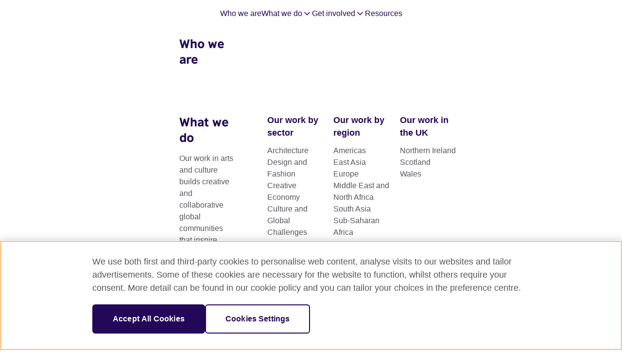

--- FILE ---
content_type: text/html; charset=UTF-8
request_url: https://arts.britishcouncil.org/what-we-do/literature
body_size: 13426
content:

<!DOCTYPE html>
<html lang="en" dir="ltr" prefix="og: https://ogp.me/ns#">
  <head>
    <meta charset="utf-8" />
<meta name="description" content="Our work with the UK literature and publishing sectors creates opportunities" />
<meta name="abstract" content="https://arts.britishcouncil.org/what-we-do/literature" />
<link rel="canonical" href="https://arts.britishcouncil.org/what-we-do/literature" />
<link rel="shortlink" href="https://arts.britishcouncil.org/node/34" />
<meta name="generator" content="Drupal 10 (https://www.drupal.org)" />
<meta property="og:site_name" content="British Council Arts" />
<meta property="og:url" content="https://arts.britishcouncil.org/what-we-do/literature" />
<meta property="og:title" content="Literature" />
<meta property="og:description" content="Our work with the UK literature and publishing sectors creates opportunities" />
<meta property="og:image:width" content="1200" />
<meta property="og:image:height" content="630" />
<meta property="og:updated_time" content="2025-10-17T11:22:47+01:00" />
<meta name="twitter:card" content="summary" />
<meta name="twitter:title" content="Literature | British Council Arts" />
<meta name="Generator" content="Drupal 11 (https://www.drupal.org)" />
<meta name="MobileOptimized" content="width" />
<meta name="HandheldFriendly" content="true" />
<meta name="viewport" content="width=device-width, initial-scale=1.0" />
<link rel="icon" href="/sites/default/files/favicon.ico" type="image/vnd.microsoft.icon" />

    <title>Literature | British Council Arts</title>
    <script>

      window.dataLayer = window.dataLayer || [];

      function gtag() {

        dataLayer.push(arguments); 

      }

      gtag('consent', 'default', { analytics_storage: 'denied' });

      gtag('consent', 'default', { ad_storage: 'denied' });

      gtag('consent', 'default', { ad_personalization: 'denied' });

      gtag('consent', 'default', { ad_user_data: 'denied' });

    </script>
      <!-- OneTrust Cookies Consent Notice start for http://britishcouncil.org  -->

      <script src=https://cdn.cookielaw.org/scripttemplates/otSDKStub.js data-document-language="true" type="text/javascript" charset="UTF-8" data-domain-script="a902e9be-a500-47f5-b438-11a4fb2e1e31" ></script>
      <script type="text/javascript">
        function OptanonWrapper() { }
      </script>

      <!-- OneTrust Cookies Consent Notice end for http://britishcouncil.org  -->
      <script>
        dataLayer = [];
      </script>

      <!-- Google Tag Manager -->

      <script>(function(w,d,s,l,i){w[l]=w[l]||[];w[l].push({'gtm.start':
                  new Date().getTime(),event:'gtm.js'});var f=d.getElementsByTagName(s)[0],
                j=d.createElement(s),dl=l!='dataLayer'?'&l='+l:'';j.async=true;j.src=
                'https://www.googletagmanager.com/gtm.js?id='+i+dl;f.parentNode.insertBefore(j,f);
        })(window,document,'script','dataLayer','GTM-29XL');</script>

      <!-- End Google Tag Manager -->

    <link rel="stylesheet" media="all" href="/themes/pippip/dist/css/global.min.css?t9mm8l" />

    
  
<script>(window.BOOMR_mq=window.BOOMR_mq||[]).push(["addVar",{"rua.upush":"true","rua.cpush":"true","rua.upre":"true","rua.cpre":"false","rua.uprl":"false","rua.cprl":"false","rua.cprf":"false","rua.trans":"SJ-f5e96129-6192-47fe-ba16-ae9070466a18","rua.cook":"false","rua.ims":"false","rua.ufprl":"false","rua.cfprl":"true","rua.isuxp":"false","rua.texp":"norulematch","rua.ceh":"false","rua.ueh":"false","rua.ieh.st":"0"}]);</script>
                              <script>!function(e){var n="https://s.go-mpulse.net/boomerang/";if("False"=="True")e.BOOMR_config=e.BOOMR_config||{},e.BOOMR_config.PageParams=e.BOOMR_config.PageParams||{},e.BOOMR_config.PageParams.pci=!0,n="https://s2.go-mpulse.net/boomerang/";if(window.BOOMR_API_key="23KZT-LGE95-WKCCV-XL9FP-JSML3",function(){function e(){if(!o){var e=document.createElement("script");e.id="boomr-scr-as",e.src=window.BOOMR.url,e.async=!0,i.parentNode.appendChild(e),o=!0}}function t(e){o=!0;var n,t,a,r,d=document,O=window;if(window.BOOMR.snippetMethod=e?"if":"i",t=function(e,n){var t=d.createElement("script");t.id=n||"boomr-if-as",t.src=window.BOOMR.url,BOOMR_lstart=(new Date).getTime(),e=e||d.body,e.appendChild(t)},!window.addEventListener&&window.attachEvent&&navigator.userAgent.match(/MSIE [67]\./))return window.BOOMR.snippetMethod="s",void t(i.parentNode,"boomr-async");a=document.createElement("IFRAME"),a.src="about:blank",a.title="",a.role="presentation",a.loading="eager",r=(a.frameElement||a).style,r.width=0,r.height=0,r.border=0,r.display="none",i.parentNode.appendChild(a);try{O=a.contentWindow,d=O.document.open()}catch(_){n=document.domain,a.src="javascript:var d=document.open();d.domain='"+n+"';void(0);",O=a.contentWindow,d=O.document.open()}if(n)d._boomrl=function(){this.domain=n,t()},d.write("<bo"+"dy onload='document._boomrl();'>");else if(O._boomrl=function(){t()},O.addEventListener)O.addEventListener("load",O._boomrl,!1);else if(O.attachEvent)O.attachEvent("onload",O._boomrl);d.close()}function a(e){window.BOOMR_onload=e&&e.timeStamp||(new Date).getTime()}if(!window.BOOMR||!window.BOOMR.version&&!window.BOOMR.snippetExecuted){window.BOOMR=window.BOOMR||{},window.BOOMR.snippetStart=(new Date).getTime(),window.BOOMR.snippetExecuted=!0,window.BOOMR.snippetVersion=12,window.BOOMR.url=n+"23KZT-LGE95-WKCCV-XL9FP-JSML3";var i=document.currentScript||document.getElementsByTagName("script")[0],o=!1,r=document.createElement("link");if(r.relList&&"function"==typeof r.relList.supports&&r.relList.supports("preload")&&"as"in r)window.BOOMR.snippetMethod="p",r.href=window.BOOMR.url,r.rel="preload",r.as="script",r.addEventListener("load",e),r.addEventListener("error",function(){t(!0)}),setTimeout(function(){if(!o)t(!0)},3e3),BOOMR_lstart=(new Date).getTime(),i.parentNode.appendChild(r);else t(!1);if(window.addEventListener)window.addEventListener("load",a,!1);else if(window.attachEvent)window.attachEvent("onload",a)}}(),"".length>0)if(e&&"performance"in e&&e.performance&&"function"==typeof e.performance.setResourceTimingBufferSize)e.performance.setResourceTimingBufferSize();!function(){if(BOOMR=e.BOOMR||{},BOOMR.plugins=BOOMR.plugins||{},!BOOMR.plugins.AK){var n="true"=="true"?1:0,t="",a="aolhwxixe34du2mblhdq-f-abcabd2b0-clientnsv4-s.akamaihd.net",i="false"=="true"?2:1,o={"ak.v":"39","ak.cp":"1696356","ak.ai":parseInt("1097030",10),"ak.ol":"0","ak.cr":9,"ak.ipv":4,"ak.proto":"h2","ak.rid":"48b192f9","ak.r":47762,"ak.a2":n,"ak.m":"b","ak.n":"essl","ak.bpcip":"3.150.123.0","ak.cport":34962,"ak.gh":"23.48.98.236","ak.quicv":"","ak.tlsv":"tls1.3","ak.0rtt":"","ak.0rtt.ed":"","ak.csrc":"-","ak.acc":"","ak.t":"1770084807","ak.ak":"hOBiQwZUYzCg5VSAfCLimQ==bFX/AX9v16K4Yf/0VkWzZN9d5dkHQOmAudxflLII8lM89wlfTYg+zgskWj8NgZh2zer/gOJ3aYRsLb0qgQxkUdueKIsP4fM6Oqw8XG72/8dtXCI1HlDYIZD/5nF6+JHJB67Hf4/LeVTKSr54+qlMrVAgB4OMCyge6ZaCV4HCFQoTQj97CMZ+N7ZLIpa5fLEXzsZYzH1aEXFt7/SU5/jiiFASBJvAzhDnL/HfnN4h1Oo3Ad5/uHESnCSV63oh0Q9DmcuKl3yb2Ro1Mn3lsudE37YAruG/qwv+oJ6IYYpHBxPDztKvdvWNWD/I4H9RekTxi/CYsUFXtt6sH9K4IhfivjI/ffIJah6sgl1xop7w9x2KyQQQfkl+LBWgWMf0ZU4LlvW3x7rX2GuFRhnkYOn2ZiQXrS2zR0xmAHIrmhPijM0=","ak.pv":"1","ak.dpoabenc":"","ak.tf":i};if(""!==t)o["ak.ruds"]=t;var r={i:!1,av:function(n){var t="http.initiator";if(n&&(!n[t]||"spa_hard"===n[t]))o["ak.feo"]=void 0!==e.aFeoApplied?1:0,BOOMR.addVar(o)},rv:function(){var e=["ak.bpcip","ak.cport","ak.cr","ak.csrc","ak.gh","ak.ipv","ak.m","ak.n","ak.ol","ak.proto","ak.quicv","ak.tlsv","ak.0rtt","ak.0rtt.ed","ak.r","ak.acc","ak.t","ak.tf"];BOOMR.removeVar(e)}};BOOMR.plugins.AK={akVars:o,akDNSPreFetchDomain:a,init:function(){if(!r.i){var e=BOOMR.subscribe;e("before_beacon",r.av,null,null),e("onbeacon",r.rv,null,null),r.i=!0}return this},is_complete:function(){return!0}}}}()}(window);</script></head>

  
  <body class="what-we-do ct__page o-body">
  <!-- Google Tag Manager (noscript) -->

  <noscript><iframe src="https://www.googletagmanager.com/ns.html?id=GTM-29XL "
                    height="0" width="0" style="display:none;visibility:hidden"></iframe></noscript>

  <!-- End Google Tag Manager (noscript) -->
        <aside>
      <a href="#main-content" class="skip-main noZensmooth">
        Skip to main content
      </a>
    </aside>

    
      <div class="dialog-off-canvas-main-canvas" data-off-canvas-main-canvas>
    


<header>
    <div class="grid">
        <div class="col-sm-12">
            <div class="o-header">
                <div class="o-header__logo">
                    <a href="/" title="British Council Arts" rel="home" aria-label="Site logo - link to homepage">
                        <svg width="110" height="32" viewBox="0 0 267 78" fill="none" xmlns="http://www.w3.org/2000/svg"><path fill-rule="evenodd" clip-rule="evenodd" d="M20.332 38.269c10.01 0 18.126-8.076 18.126-18.038S30.343 2.194 20.332 2.194C10.32 2.194 2.205 10.27 2.205 20.23c0 9.962 8.116 18.038 18.127 18.038zM218.988 6.338c-1.959-.975-5.389-1.707-8.818-1.707-6.614 0-11.268 3.17-11.268 8.775 0 5.966 5.002 7.708 9.442 9.255 3.541 1.233 6.725 2.342 6.725 5.37 0 2.925-3.185 4.144-6.369 4.144-3.429 0-6.614-1.219-8.573-2.437l-2.205 4.387c2.45 1.463 5.879 2.925 10.778 2.925 7.349 0 12.248-3.9 12.248-9.75 0-6.014-5.161-7.813-9.694-9.393-3.552-1.237-6.718-2.341-6.718-5.232 0-2.437 2.694-3.412 5.634-3.412 3.184 0 6.124.73 8.818 2.193V6.338zm-71.526-1.463h5.389v31.688h-5.389V4.875zm-55.605 0v31.688h10.778c2.694 0 4.409-.244 5.879-.975 4.409-1.22 7.103-4.388 7.103-8.775 0-3.9-2.204-6.582-5.878-7.313 2.694-1.462 3.919-3.656 3.919-6.581 0-2.681-1.47-5.606-4.654-7.069-1.225-.487-2.94-.975-5.389-.975H91.857zm11.268 4.875c1.47 0 2.204.244 2.939.488 1.47.73 2.205 2.193 2.45 3.656 0 1.462-.735 2.681-1.96 3.412-.98.488-1.959.732-3.674.732h-5.634V9.75h5.879zm.98 13.163c1.959 0 2.939.243 3.674.487 1.47.731 2.449 1.95 2.449 3.656 0 1.707-.734 3.17-2.204 3.9-.98.488-2.205.732-4.164.732h-6.614v-8.775h6.859zm88.427-18.038h-5.389v31.688h5.389V4.875zm54.137 31.688v-13.65h-15.432v13.65h-5.389V4.875h5.389v12.919h15.432V4.875h5.389v31.688h-5.389zm-133.991 7.556c-2.694-1.219-5.389-1.95-8.818-1.95-9.553 0-14.942 7.312-14.942 16.331 0 9.506 5.388 16.088 14.942 16.088 3.429 0 6.124-.732 8.818-1.95l-1.715-4.632c-1.469.732-3.674 1.707-6.613 1.707-6.37 0-9.799-4.875-9.799-11.213 0-6.094 3.675-11.212 9.799-11.212 2.939 0 5.144.73 6.613 1.462l1.715-4.631zm110.474-1.95c3.43 0 6.124.731 8.819 1.95l-1.715 4.631c-1.47-.731-3.674-1.462-6.614-1.462-6.124 0-9.798 5.118-9.798 11.212 0 6.338 3.429 11.213 9.798 11.213 2.94 0 5.144-.975 6.614-1.707l1.715 4.632c-2.695 1.218-5.389 1.95-8.819 1.95-9.553 0-14.942-6.582-14.942-16.088 0-9.019 5.389-16.331 14.942-16.331zm-94.307 32.419c8.818 0 14.942-6.825 14.942-16.332 0-9.506-5.879-16.087-14.942-16.087-8.818 0-14.942 6.825-14.942 16.331s5.879 16.088 14.942 16.088zm0-27.544c5.389 0 9.308 4.387 9.308 11.212 0 7.07-3.919 11.457-9.308 11.457-5.389 0-9.308-4.388-9.308-11.213 0-7.069 3.919-11.456 9.308-11.456zm18.617 15.112V42.413h5.389V62.4c0 5.363 2.94 7.313 7.349 7.313 4.654 0 7.349-1.95 7.349-7.313V42.413h5.389v19.743c0 8.532-4.899 12.432-12.983 12.432-7.593 0-12.493-3.9-12.493-12.432zm36.009-7.068v-4.144l15.432 22.912h4.899V42.17h-5.389v17.306c0 .805.074 1.684.141 2.474v.001c.054.645.104 1.23.104 1.669l-14.697-21.45h-5.879v31.687h5.389V55.088zm58.052-12.675h-5.389V74.1h5.389V42.413zm10.535 0h-5.389V74.1h17.882v-4.875h-12.493V42.413zM182.981 4.875h-25.72v5.119h10.043v26.569h5.389V9.992h10.288V4.876zm-45.892 30.514l.574 1.174v-.244h6.369l-1.779-3.469-.013-.025-.018-.035-.002-.005c-3.937-7.688-5.227-10.206-6.516-10.847 3.429-.975 5.879-3.9 5.879-8.044 0-4.631-3.185-9.019-11.268-9.019h-10.778v31.688h5.389V24.375h4.899c1.876 0 3.079 2.459 7.264 11.014zM124.926 9.75h5.634c3.919 0 5.634 2.194 5.389 4.875 0 2.925-1.715 4.875-5.634 4.875h-5.389V9.75zM20.332 76.781c10.01 0 18.126-8.075 18.126-18.037s-8.115-18.038-18.126-18.038c-10.011 0-18.127 8.076-18.127 18.038S10.321 76.78 20.332 76.78zM77.16 58.744c0 9.962-8.115 18.037-18.126 18.037-10.011 0-18.127-8.075-18.127-18.037s8.116-18.038 18.127-18.038c10.01 0 18.126 8.076 18.126 18.038zm0-38.513c0 9.962-8.115 18.038-18.126 18.038-10.011 0-18.127-8.076-18.127-18.038S49.023 2.194 59.034 2.194c10.01 0 18.126 8.076 18.126 18.037z" fill="#23085A"/></svg>
                    </a>
                </div>
                  <div class="o-header__navigation o-header__navigation--desktop">
    <nav class="m-navigation">
        <ul class="m-navigation__parent">
                            <li class="m-navigation__parent--item"  data-menu-item-id="6">
                    <a href="/who-we-are">Who we are</a>
                                    </li>
                            <li class="m-navigation__parent--item m-navigation__parent--item-children"  data-menu-item-id="1">
                    <a href="/our-work">What we do</a>
                    <svg width="20" height="20" viewBox="0 0 20 20" fill="none" xmlns="http://www.w3.org/2000/svg"><path fill-rule="evenodd" clip-rule="evenodd" d="M4.41 6.91a.833.833 0 011.179 0l4.41 4.412L14.41 6.91a.833.833 0 111.179 1.178l-5 5a.833.833 0 01-1.179 0l-5-5a.833.833 0 010-1.178z" fill="#23085A"/></svg>                </li>
                            <li class="m-navigation__parent--item m-navigation__parent--item-children"  data-menu-item-id="2">
                    <a href="/get-involved">Get involved</a>
                    <svg width="20" height="20" viewBox="0 0 20 20" fill="none" xmlns="http://www.w3.org/2000/svg"><path fill-rule="evenodd" clip-rule="evenodd" d="M4.41 6.91a.833.833 0 011.179 0l4.41 4.412L14.41 6.91a.833.833 0 111.179 1.178l-5 5a.833.833 0 01-1.179 0l-5-5a.833.833 0 010-1.178z" fill="#23085A"/></svg>                </li>
                            <li class="m-navigation__parent--item"  data-menu-item-id="3">
                    <a href="/resources">Resources</a>
                                    </li>
                    </ul>
    </nav>
    <div class="m-navigation__overlay">
        <div class="m-navigation__overlay--item" data-navigation-id="6">
    <div class="grid">
        <div class="col-sm-4">
            <div class="m-navigation__overlay--content">
                <div class="m-navigation__overlay--content-intro">
                    <h2 class="h5">Who we are</h2>
                    
                </div>
            </div>
        </div>
        <div class="col-sm-8">
            <div class="m-navigation-grid">
                
            </div>
        </div>
    </div>
</div><div class="m-navigation__overlay--item" data-navigation-id="1">
    <div class="grid">
        <div class="col-sm-4">
            <div class="m-navigation__overlay--content">
                <div class="m-navigation__overlay--content-intro">
                    <h2 class="h5">What we do</h2>
                    <p>Our work in arts and culture builds creative and collaborative global communities that inspire innovation, inclusion, and enterprise.&nbsp;</p>
<p><a href="/our-work">Read more about our work</a></p>

                </div>
            </div>
        </div>
        <div class="col-sm-8">
            <div class="m-navigation-grid">
                <div class="m-navigation-grid__item m-navigation-grid__links">
    <div class="m-navigation-grid__links--title ">


        <h2>Our work by sector</h2>

    </div>
    <div class="m-navigation-grid__links--content">
        <a href="/what-we-do/architecture-design-and-fashion" hreflang="en">Architecture Design and Fashion</a><a href="/what-we-do/creative-economy" hreflang="en">Creative Economy</a><a href="/what-we-do/culture-and-global-challenges" hreflang="en">Culture and Global Challenges</a><a href="/what-we-do/film" hreflang="en">Film</a><a href="/what-we-do/literature" hreflang="en">Literature</a><a href="/what-we-do/music" hreflang="en">Music</a><a href="/what-we-do/theatre-and-dance" hreflang="en">Theatre and Dance</a><a href="/what-we-do/visual-arts" hreflang="en">Visual Arts</a>
        
    </div>
</div>
<div class="m-navigation-grid__item m-navigation-grid__links">
    <div class="m-navigation-grid__links--title ">


        <h2>Our work by region</h2>

    </div>
    <div class="m-navigation-grid__links--content">
        <a href="/what-we-do/americas" hreflang="en">Americas</a><a href="/what-we-do/east-asia" hreflang="en">East Asia</a><a href="/what-we-do/europe" hreflang="en">Europe</a><a href="/what-we-do/middle-east-north-africa" hreflang="en">Middle East and North Africa</a><a href="/what-we-do/south-asia" hreflang="en">South Asia</a><a href="/what-we-do/sub-saharan-africa" hreflang="en">Sub-Saharan Africa</a><a href="/what-we-do/wider-europe" hreflang="en">Wider Europe</a>
        
    </div>
</div>
<div class="m-navigation-grid__item m-navigation-grid__links">
    <div class="m-navigation-grid__links--title ">


        <h2>Our work in the UK</h2>

    </div>
    <div class="m-navigation-grid__links--content">
        
        <a href="https://nireland.britishcouncil.org/programmes/arts" target="_blank">Northern Ireland</a><a href="https://scotland.britishcouncil.org/programmes/arts" target="_blank">Scotland</a><a href="https://wales.britishcouncil.org/en/programmes/arts" target="_blank">Wales</a>
    </div>
</div>

            </div>
        </div>
    </div>
</div><div class="m-navigation__overlay--item" data-navigation-id="2">
    <div class="grid">
        <div class="col-sm-4">
            <div class="m-navigation__overlay--content">
                <div class="m-navigation__overlay--content-intro">
                    <h2 class="h5">Get involved</h2>
                    <p>Our opportunities and events help to build connections, share knowledge and support the international ambitions of the UK and global arts and creative sectors.</p>
<p><a href="/get-involved">Find out how you can get involved</a></p>

                </div>
            </div>
        </div>
        <div class="col-sm-8">
            <div class="m-navigation-grid">
                <div class="m-navigation-grid__item m-navigation-grid__links">
    <div class="m-navigation-grid__links--title ">


        <h2>In this section</h2>

    </div>
    <div class="m-navigation-grid__links--content">
        <a href="/get-involved/events" hreflang="en">Events</a><a href="/get-involved/opportunities" hreflang="en">Opportunities</a><a href="/get-involved/support-us" hreflang="en">Support us</a>
        <a href="https://careers.britishcouncil.org/careers" target="_blank">British Council Arts jobs</a>
    </div>
</div>

            </div>
        </div>
    </div>
</div><div class="m-navigation__overlay--item" data-navigation-id="3">
    <div class="grid">
        <div class="col-sm-4">
            <div class="m-navigation__overlay--content">
                <div class="m-navigation__overlay--content-intro">
                    <h2 class="h5">Resources</h2>
                    
                </div>
            </div>
        </div>
        <div class="col-sm-8">
            <div class="m-navigation-grid">
                
            </div>
        </div>
    </div>
</div>
    </div>
</div>


                <div class="o-header__actions">
                    <button class="o-header__actions--search"><span>Search</span> <svg width="24" height="24" viewBox="0 0 24 24" fill="none" xmlns="http://www.w3.org/2000/svg"><g fill-rule="evenodd" clip-rule="evenodd" fill="#23085A"><path d="M11 4a7 7 0 100 14 7 7 0 000-14zm-9 7a9 9 0 1118 0 9 9 0 01-18 0z"/><path d="M15.941 15.943a1 1 0 011.414 0l4.35 4.35a1 1 0 11-1.414 1.414l-4.35-4.35a1 1 0 010-1.414z"/></g></svg><svg width="20" height="20" viewBox="0 0 20 20" fill="none" xmlns="http://www.w3.org/2000/svg"><g fill-rule="evenodd" clip-rule="evenodd" fill="#54565A"><path d="M15.589 4.41a.833.833 0 010 1.18l-10 10a.833.833 0 01-1.179-1.18l10-10a.833.833 0 011.179 0z"/><path d="M4.41 4.41a.833.833 0 011.179 0l10 10a.834.834 0 01-1.179 1.18l-10-10a.833.833 0 010-1.18z"/></g></svg></button>
                    <div class="o-header__actions--contact">
                          

                




<a href="/contact-us" title="Contact us" class="a-btn--standard" >Contact us</a>

                    </div>
                    <div class="o-header__actions--more-menu">
                        <button>
                            <svg width="32" height="32" viewBox="0 0 32 32" fill="none" xmlns="http://www.w3.org/2000/svg"><path d="M2.668 16c0-.736.597-1.333 1.333-1.333h24a1.333 1.333 0 110 2.666h-24A1.333 1.333 0 012.668 16zm0-8c0-.736.597-1.333 1.333-1.333h24a1.333 1.333 0 110 2.666h-24A1.333 1.333 0 012.668 8zm0 16c0-.736.597-1.333 1.333-1.333h24a1.333 1.333 0 110 2.666h-24A1.333 1.333 0 012.668 24z" fill-rule="evenodd" clip-rule="evenodd" fill="#23085A"/></svg>
                            <svg width="20" height="20" viewBox="0 0 20 20" fill="none" xmlns="http://www.w3.org/2000/svg"><g fill-rule="evenodd" clip-rule="evenodd" fill="#54565A"><path d="M15.589 4.41a.833.833 0 010 1.18l-10 10a.833.833 0 01-1.179-1.18l10-10a.833.833 0 011.179 0z"/><path d="M4.41 4.41a.833.833 0 011.179 0l10 10a.834.834 0 01-1.179 1.18l-10-10a.833.833 0 010-1.18z"/></g></svg>
                        </button>
                    </div>
                </div>

                <div class="o-header__search">

                    <div class="grid">
                        <div class="col-md-8 offset-md-2">
                            <div class="o-header__search--container">
                                <div class="o-header__search--content">
                                    <h2>Search</h2>
                                    <div class="a-search-bar">
                                        <form action="/search">
                                            <button type="submit">Submit</button>
                                            <form action="/search" method="GET">
                                                <input type="search" name="conditions[]=search" placeholder="Search projects, opportunities and more...">
                                            </form>
                                        </form>
                                    </div>
                                </div>
                                <div class="o-header__search--popular">
                                      <h4>Popular Searches</h4>
<div class="o-header__search--popular-items">
    <a href="/get-involved/opportunities">Arts opportunities</a><a href="/get-involved/events">Arts events</a><a href="/resources">Resources</a><a href="/projects/british-pavilion-venice-biennale">British Pavilion at the Venice Biennale</a><a href="/projects/selector-radio">Selector Radio</a><a href="/projects/british-council-collection">British Council Collection</a>
</div>


                                </div>
                            </div>

                        </div>
                    </div>

                </div>

            </div>

        </div>
    </div>

    <div class="o-header__navigation o-header__navigation--mobile">
        <div class="grid">
            <div class="col-sm-12">
                  <nav class="m-mobile-navigation">
    <ul class="m-mobile-navigation__parent">
                    <li class="m-mobile-navigation__parent--item "  data-menu-item-id="1">
                                    <a class="m-mobile-navigation__parent--item-link" href="/index.php/who-we-are"><span>Who we are</span></a>
                            </li>
                    <li class="m-mobile-navigation__parent--item  m-mobile-navigation__parent--item-children"  data-menu-item-id="2">
                                    <a class="m-mobile-navigation__parent--item-link"><span>What we do</span> <svg width="32" height="33" viewBox="0 0 32 33" fill="none" xmlns="http://www.w3.org/2000/svg"><path fill-rule="evenodd" clip-rule="evenodd" d="M11.056 7.557a1.335 1.335 0 011.886 0l8 8c.52.52.52 1.365 0 1.886l-8 8a1.333 1.333 0 01-1.886-1.886l7.058-7.057-7.058-7.057a1.333 1.333 0 010-1.886z" fill="#23085A"/></svg></a>
                    <div class="m-mobile-navigation__parent--child" data-mobile-navigation-id="1">
    <div class="m-navigation-grid__item m-navigation-grid__links">
    <div class="m-navigation-grid__links--title ">


        <h2>Our work by sector</h2>

    </div>
    <div class="m-navigation-grid__links--content">
        <a href="/index.php/what-we-do/architecture-design-and-fashion" hreflang="en">Architecture Design and Fashion</a><a href="/index.php/what-we-do/creative-economy" hreflang="en">Creative Economy</a><a href="/index.php/what-we-do/culture-and-global-challenges" hreflang="en">Culture and Global Challenges</a><a href="/index.php/what-we-do/film" hreflang="en">Film</a><a href="/index.php/what-we-do/literature" hreflang="en">Literature</a><a href="/index.php/what-we-do/music" hreflang="en">Music</a><a href="/index.php/what-we-do/theatre-and-dance" hreflang="en">Theatre and Dance</a><a href="/index.php/what-we-do/visual-arts" hreflang="en">Visual Arts</a>
        
    </div>
</div>
<div class="m-navigation-grid__item m-navigation-grid__links">
    <div class="m-navigation-grid__links--title ">


        <h2>Our work by region</h2>

    </div>
    <div class="m-navigation-grid__links--content">
        <a href="/index.php/what-we-do/americas" hreflang="en">Americas</a><a href="/index.php/what-we-do/east-asia" hreflang="en">East Asia</a><a href="/index.php/what-we-do/europe" hreflang="en">Europe</a><a href="/index.php/what-we-do/middle-east-north-africa" hreflang="en">Middle East and North Africa</a><a href="/index.php/what-we-do/south-asia" hreflang="en">South Asia</a><a href="/index.php/what-we-do/sub-saharan-africa" hreflang="en">Sub-Saharan Africa</a><a href="/index.php/what-we-do/wider-europe" hreflang="en">Wider Europe</a>
        
    </div>
</div>
<div class="m-navigation-grid__item m-navigation-grid__links">
    <div class="m-navigation-grid__links--title ">


        <h2>Our work in the UK</h2>

    </div>
    <div class="m-navigation-grid__links--content">
        
        <a href="https://nireland.britishcouncil.org/programmes/arts">Northern Ireland</a><a href="https://scotland.britishcouncil.org/programmes/arts">Scotland</a><a href="https://wales.britishcouncil.org/en/programmes/arts">Wales</a>
    </div>
</div>

    <div class="m-navigation__overlay--content-intro">
        <p>Our work in arts and culture builds creative and collaborative global communities that inspire innovation, inclusion, and enterprise.&nbsp;</p>
<p><a href="/our-work">Read more about our work</a></p>

    </div>
</div>
                            </li>
                    <li class="m-mobile-navigation__parent--item  m-mobile-navigation__parent--item-children"  data-menu-item-id="3">
                                    <a class="m-mobile-navigation__parent--item-link"><span>Get involved</span> <svg width="32" height="33" viewBox="0 0 32 33" fill="none" xmlns="http://www.w3.org/2000/svg"><path fill-rule="evenodd" clip-rule="evenodd" d="M11.056 7.557a1.335 1.335 0 011.886 0l8 8c.52.52.52 1.365 0 1.886l-8 8a1.333 1.333 0 01-1.886-1.886l7.058-7.057-7.058-7.057a1.333 1.333 0 010-1.886z" fill="#23085A"/></svg></a>
                    <div class="m-mobile-navigation__parent--child" data-mobile-navigation-id="2">
    <div class="m-navigation-grid__item m-navigation-grid__links">
    <div class="m-navigation-grid__links--title ">


        <h2>In this section</h2>

    </div>
    <div class="m-navigation-grid__links--content">
        <a href="/index.php/get-involved/events" hreflang="en">Events</a><a href="/index.php/get-involved/opportunities" hreflang="en">Opportunities</a><a href="/index.php/get-involved/support-us" hreflang="en">Support us</a>
        <a href="https://careers.britishcouncil.org/careers">British Council Arts jobs</a>
    </div>
</div>

    <div class="m-navigation__overlay--content-intro">
        <p>Our opportunities and events help to build connections, share knowledge and support the international ambitions of the UK and global arts and creative sectors.</p>
<p><a href="/get-involved">Find out how you can get involved</a></p>

    </div>
</div>
                            </li>
                    <li class="m-mobile-navigation__parent--item "  data-menu-item-id="4">
                                    <a class="m-mobile-navigation__parent--item-link" href="/index.php/resources"><span>Resources</span></a>
                            </li>
            </ul>
</nav>


                <div class="o-header__navigation--mobile--contact">
                      

                




<a href="/contact-us" title="Contact us" class="a-btn--standard" >Contact us</a>

                </div>
            </div>
        </div>
    </div>
</header>
<main id="main-content" role="main" class="wrapper wapper--main">
        <div data-drupal-messages-fallback class="hidden"></div>
<div id="block-pippip-content" class="m-block m-block--system m-block--system-main-block m-block__ m-">
					


	<article  class="o-node o-page o-full">

		
							

<div class="m-banner m-banner--default">

    <div class="m-banner__container m-banner__container--overlay">

                <div class="m-banner__content">

                <div class="grid">
                    <div class="col-md-7 col-sm-12">

                                                    <h1>Literature</h1>
                            <p>Our work in Literature celebrates the diversity of UK writing and connects writers, publishers, literature organisations and professionals in the UK and overseas.</p>

                                                                            </div>
                    </div>



            </div>

        
                    <div class="m-banner__media">
                    <picture>
    <img loading="lazy" srcset="/sites/default/files/banner-images/The%20Ramayana%20Retold%20Daljit%20Nagra%20by%20Marcos%20Avlonitis.jpg 1x" width="2560" height="1290" src="/sites/default/files/styles/original/public/banner-images/The%20Ramayana%20Retold%20Daljit%20Nagra%20by%20Marcos%20Avlonitis.jpg.webp?itok=v1rJ_dRQ" alt="British Poet Daljit Nagra stands on stage and animatedly reads from an open book" />

  </picture>


   <div class="m-banner__media--caption">
   <div class="m-banner__media--caption-icon">
    <svg width="20" height="20" viewBox="0 0 20 20" fill="none" xmlns="http://www.w3.org/2000/svg"><g clip-path="url(#clip0_4135_3051)" fill-rule="evenodd" clip-rule="evenodd" fill="#23085A"><path d="M10 2.5a7.5 7.5 0 100 15 7.5 7.5 0 000-15zM.835 10a9.167 9.167 0 1118.333 0A9.167 9.167 0 01.834 10z"/><path d="M10 9.167c.46 0 .833.373.833.833v3.333a.833.833 0 11-1.667 0V10c0-.46.373-.833.833-.833zm-.834-2.5c0-.46.373-.834.833-.834h.009a.833.833 0 010 1.667h-.009a.833.833 0 01-.833-.833z"/></g><defs><clipPath id="clip0_4135_3051"><path fill="#fff" d="M0 0h20v20H0z"/></clipPath></defs></svg>
   </div>
   <div class="m-banner__media--caption-text">
    <h6 class="smalltext">British Poet Daljit Nagra reads Ramayana Retold. Image by Marcos Avlonitis</h6>
   </div>
  </div>
 
            </div>
                    </div>

</div>	<section class="o-page__main-content">
					


<section class="m-entity small-spacing" aria-label="text content block">
    <div class="grid justify-center">

        <div class="col-lg-7 col-md-8 col-sm-10">

            <div class="m-entity__main m-entity__text">

                                      <h2 class="h5 m-entity__main--title">Our work in Literature</h2>
                
                
            <div class="m-entity__text--copy">
            <p>We work with the UK literature and publishing sectors to create opportunities for international networking and collaboration.&nbsp;</p>
<p>We introduce the sector to new international markets and audiences, and support them to develop experience in working across cultures to form new creative partnerships.</p>
<p>Our programmes reflect the excellence and diversity of the contemporary UK literature sector and improve access to world literatures in the UK. We work across the full spectrum of literature, covering creative writing, translation, publishing, festivals and performance, literature development, reader development and libraries. &nbsp;</p>
<p>Our work is delivered through a range of partners and includes programming for international festivals, residencies, study tours, networking opportunities and grants for collaborative working.</p>

        </div>
    
            </div>
        </div>
    </div>

</section>



<section class="m-entity bgColor bgColor--petrol small-spacing">
    <div class="grid">
        <div class="col-sm-12">
            <div class="m-signposts-reference">
                <div class="m-signposts-reference__header">
                    <div class="m-signposts-reference__header--intro">
                                                    <h2 class="h1">Projects</h2>
                                                <p>Learn more about our work in Literature.</p>

                    </div>
                                            <div class="m-signposts-reference__header--cta">
                            

                




<a href="https://arts.britishcouncil.org/all-regions?conditions%5B0%5D=content_type%3Dproject_page&amp;conditions%5B1%5D=field_art_form%3D4" title="See all" class="a-btn--standard" >See all</a>                        </div>
                                    </div>
                                    <div class="m-signposts-reference__grouped">
                        
    <div class="m-signposts-reference__content m-signposts-reference__content--3">
        	


	<article  class="o-node o-project-page o-teaser o-teaser-teaser">

		
							
<a href="/projects/language-queer-thing" class="o-teaser-teaser__thumb o-teaser__thumb" title="Open Language is a Queer Thing" >
						
	

<picture>
	<source data-srcset="/sites/default/files/banner-images/Language%20is%20a%20Queer%20Thing%20banner%202560x1290.jpg" type="image/jpeg">
	<img src="/sites/default/files/banner-images/Language%20is%20a%20Queer%20Thing%20banner%202560x1290.jpg" alt="Two poets of Asian decent stand infront of a yellow banner at the BBC Contains Strong Language festival to perform their poems to a live audience."/>
</picture>
</a>

<div class="o-teaser-teaser__content o-teaser__content">

	<div class="o-teaser__content--top">
		<h4></h4>
		<h2>
			<a class="h5" href="/projects/language-queer-thing" title="Open Language is a Queer Thing" >
				Language is a Queer Thing
			</a>
		</h2>

				<p>Connecting LGBTQIA+ poets from India and the UK to explore what it means to be...</p>
			</div>

			<ul class="o-teaser__filters">
								<li>
								<a
					data-field-name="content_type"
					data-field-value="project_page"
					class="o-teaser__filters--item"
					href="/all-artforms?conditions[]=content_type=project_page"
				>Project</a>
							</li>
											<li>
								<a
					data-field-name="field_theme"
					data-field-value="35"
					class="o-teaser__filters--item"
					href="/all-artforms?conditions[]=field_theme=35"
				>LGBTQIA+</a>
							</li>
											<li>
									<a
							data-field-name="field_art_form"
							data-field-value="33"
							class="o-teaser__filters--item"
					>Multi art form</a>
								</li>
							</ul>
	</div>
			
		
	</article>

	


	<article  class="o-node o-project-page o-teaser o-teaser-teaser">

		
							
<a href="/projects/hay-festival" class="o-teaser-teaser__thumb o-teaser__thumb" title="Open Hay Festival" >
						
	

<picture>
	<source data-srcset="/sites/default/files/banner-images/NBO%20Readers%20wanted%20banner_0.jpg" type="image/jpeg">
	<img src="/sites/default/files/banner-images/NBO%20Readers%20wanted%20banner_0.jpg" alt="Festival goers, with one wearing a Readers Wanted t-shirt lean over a phone at the NBO Literature Festival 2024"/>
</picture>
</a>

<div class="o-teaser-teaser__content o-teaser__content">

	<div class="o-teaser__content--top">
		<h4></h4>
		<h2>
			<a class="h5" href="/projects/hay-festival" title="Open Hay Festival" >
				Hay Festival
			</a>
		</h2>

				<p>We partner with Hay Festivals to bring the work of UK authors and thinkers to a...</p>
			</div>

			<ul class="o-teaser__filters">
								<li>
								<a
					data-field-name="content_type"
					data-field-value="project_page"
					class="o-teaser__filters--item"
					href="/all-artforms?conditions[]=content_type=project_page"
				>Project</a>
							</li>
											<li>
								<a
					data-field-name="field_art_form"
					data-field-value="4"
					class="o-teaser__filters--item"
					href="/all-artforms?conditions[]=field_art_form=4"
				>Literature</a>
							</li>
											<li>
									<a
							data-field-name="field_region"
							data-field-value="13"
							class="o-teaser__filters--item"
					>Multi region</a>
								</li>
							</ul>
	</div>
			
		
	</article>

	


	<article  class="o-node o-project-page o-teaser o-teaser-teaser">

		
							
<a href="/projects/beyond-literature-borders" class="o-teaser-teaser__thumb o-teaser__thumb" title="Open Beyond Literature Borders" >
						
	

<picture>
	<source data-srcset="/sites/default/files/banner-images/Literature%20Beyond.jpg" type="image/jpeg">
	<img src="/sites/default/files/banner-images/Literature%20Beyond.jpg" alt="Vanessa Kisuule stands performing on stage infront of a microphone under red lights and smoke."/>
</picture>
</a>

<div class="o-teaser-teaser__content o-teaser__content">

	<div class="o-teaser__content--top">
		<h4></h4>
		<h2>
			<a class="h5" href="/projects/beyond-literature-borders" title="Open Beyond Literature Borders" >
				Beyond Literature Borders
			</a>
		</h2>

				<p>Supporting UK-based arts organisations working with underrepresented voices to...</p>
			</div>

			<ul class="o-teaser__filters">
								<li>
								<a
					data-field-name="content_type"
					data-field-value="project_page"
					class="o-teaser__filters--item"
					href="/all-artforms?conditions[]=content_type=project_page"
				>Project</a>
							</li>
											<li>
								<a
					data-field-name="field_art_form"
					data-field-value="4"
					class="o-teaser__filters--item"
					href="/all-artforms?conditions[]=field_art_form=4"
				>Literature</a>
							</li>
							</ul>
	</div>
			
		
	</article>


    </div>


    <div class="m-signposts-reference__content m-signposts-reference__content--3">
        	


	<article  class="o-node o-project-page o-teaser o-teaser-teaser">

		
							
<a href="/projects/poems-underground" class="o-teaser-teaser__thumb o-teaser__thumb" title="Open Poems on the Underground" >
						
	

<picture>
	<source data-srcset="/sites/default/files/banner-images/DLR%20licensed%20British%20Council%20.png" type="image/jpeg">
	<img src="/sites/default/files/banner-images/DLR%20licensed%20British%20Council%20.png" alt="A London train against a city backdrop at evening time"/>
</picture>
</a>

<div class="o-teaser-teaser__content o-teaser__content">

	<div class="o-teaser__content--top">
		<h4></h4>
		<h2>
			<a class="h5" href="/projects/poems-underground" title="Open Poems on the Underground" >
				Poems on the Underground
			</a>
		</h2>

				<p>Introducing international poetry to a vast audience of commuters on the London...</p>
			</div>

			<ul class="o-teaser__filters">
								<li>
								<a
					data-field-name="content_type"
					data-field-value="project_page"
					class="o-teaser__filters--item"
					href="/all-artforms?conditions[]=content_type=project_page"
				>Project</a>
							</li>
											<li>
								<a
					data-field-name="field_art_form"
					data-field-value="4"
					class="o-teaser__filters--item"
					href="/all-artforms?conditions[]=field_art_form=4"
				>Literature</a>
							</li>
											<li>
								<a
					data-field-name="field_region"
					data-field-value="18"
					class="o-teaser__filters--item"
					href="/all-artforms?conditions[]=field_region=18"
				>Europe</a>
							</li>
							</ul>
	</div>
			
		
	</article>

	


	<article  class="o-node o-project-page o-teaser o-teaser-teaser">

		
							
<a href="/projects/international-publishing-fellowship" class="o-teaser-teaser__thumb o-teaser__thumb" title="Open International Publishing Fellowship" >
						
	

<picture>
	<source data-srcset="/sites/default/files/banner-images/Literature-InternationalPublishingFellowship-2560x1290.png" type="image/jpeg">
	<img src="/sites/default/files/banner-images/Literature-InternationalPublishingFellowship-2560x1290.png" alt="A group of smiling delegates stand on a stage in a line, with red curtains hanging behind them."/>
</picture>
</a>

<div class="o-teaser-teaser__content o-teaser__content">

	<div class="o-teaser__content--top">
		<h4></h4>
		<h2>
			<a class="h5" href="/projects/international-publishing-fellowship" title="Open International Publishing Fellowship" >
				International Publishing Fellowship
			</a>
		</h2>

				<p>A year-long programme supporting the professional development of future...</p>
			</div>

			<ul class="o-teaser__filters">
								<li>
								<a
					data-field-name="content_type"
					data-field-value="project_page"
					class="o-teaser__filters--item"
					href="/all-artforms?conditions[]=content_type=project_page"
				>Project</a>
							</li>
											<li>
								<a
					data-field-name="field_art_form"
					data-field-value="4"
					class="o-teaser__filters--item"
					href="/all-artforms?conditions[]=field_art_form=4"
				>Literature</a>
							</li>
							</ul>
	</div>
			
		
	</article>

	


	<article  class="o-node o-project-page o-teaser o-teaser-teaser">

		
							
<a href="https://nationalcentreforwriting.org.uk/international-literature-exchange/" class="o-teaser-teaser__thumb o-teaser__thumb" title="Open International Literature Exchange" target="_blank">
						
	

<picture>
	<source data-srcset="/sites/default/files/2024-09/Literature-ILX-634x358.png" type="image/jpeg">
	<img src="/sites/default/files/2024-09/Literature-ILX-634x358.png" alt="International Literature Exchange chevron logo image - a chevron shape housing images of the tops of books."/>
</picture>
</a>

<div class="o-teaser-teaser__content o-teaser__content">

	<div class="o-teaser__content--top">
		<h4></h4>
		<h2>
			<a class="h5" href="https://nationalcentreforwriting.org.uk/international-literature-exchange/" title="Open International Literature Exchange" target="_blank">
				International Literature Exchange
			</a>
		</h2>

				<p>In partnership with National Centre for Writing, ILX brings literature...</p>
			</div>

			<ul class="o-teaser__filters">
								<li>
								<a
					data-field-name="content_type"
					data-field-value="project_page"
					class="o-teaser__filters--item"
					href="/all-artforms?conditions[]=content_type=project_page"
				>Project</a>
							</li>
											<li>
								<a
					data-field-name="field_art_form"
					data-field-value="4"
					class="o-teaser__filters--item"
					href="/all-artforms?conditions[]=field_art_form=4"
				>Literature</a>
							</li>
							</ul>
	</div>
			
		
	</article>


    </div>


                    </div>
                            </div>
        </div>
    </div>
</section>





<section class="m-entity bgColor bgColor--teal small-spacing">
    <div class="grid">
        <div class="col-sm-12">
            <div class="m-signposts-reference">
                <div class="m-signposts-reference__header">
                    <div class="m-signposts-reference__header--intro">
                                                    <h2 class="h1">Resources</h2>
                                                <p>Explore our latest resources, including research, toolkits and reports.</p>

                    </div>
                                            <div class="m-signposts-reference__header--cta">
                            

                




<a href="/resources" title="See all arts resources" class="a-btn--standard" >See all arts resources</a>                        </div>
                                    </div>
                                    <div class="m-signposts-reference__grouped">
                        
    <div class="m-signposts-reference__content m-signposts-reference__content--3">
        	


	<article  class="o-node o-resource-page o-teaser o-teaser-teaser">

		
							
<a href="https://www.britishcouncil.org/research-insight/publishing-futures" class="o-teaser-teaser__thumb o-teaser__thumb" title="Open Publishing Futures" target="_blank">
						
	

<picture>
	<source data-srcset="/sites/default/files/2024-10/Literature-NBO-Lit-Fest-634x358.jpg" type="image/jpeg">
	<img src="/sites/default/files/2024-10/Literature-NBO-Lit-Fest-634x358.jpg" alt="Many people in a marquee with two people at the front of the picture talking to each other, one holding books, next to books."/>
</picture>
</a>

<div class="o-teaser-teaser__content o-teaser__content">

	<div class="o-teaser__content--top">
		<h4></h4>
		<h2>
			<a class="h5" href="https://www.britishcouncil.org/research-insight/publishing-futures" title="Open Publishing Futures" target="_blank">
				Publishing Futures
			</a>
		</h2>

				<p>Read an overview of the trade publishing and literature...</p>
			</div>

			<ul class="o-teaser__filters">
								<li>
								<a
					data-field-name="content_type"
					data-field-value="resource_page"
					class="o-teaser__filters--item"
					href="/all-artforms?conditions[]=content_type=resource_page"
				>Resources</a>
							</li>
											<li>
								<a
					data-field-name="field_art_form"
					data-field-value="4"
					class="o-teaser__filters--item"
					href="/all-artforms?conditions[]=field_art_form=4"
				>Literature</a>
							</li>
											<li>
								<a
					data-field-name="field_region"
					data-field-value="17"
					class="o-teaser__filters--item"
					href="/all-artforms?conditions[]=field_region=17"
				>Sub-Saharan Africa</a>
							</li>
							</ul>
	</div>
			
		
	</article>

	


	<article  class="o-node o-resource-page o-teaser o-teaser-teaser">

		
							
<a href="https://www.britishcouncil.in/programmes/arts/india-literature-and-publishing-sector-study" class="o-teaser-teaser__thumb o-teaser__thumb" title="Open India literature and publishing sector study" target="_blank">
						
	

<picture>
	<source data-srcset="/sites/default/files/2024-09/Literature-IndiaStudy-634x358.png" type="image/jpeg">
	<img src="/sites/default/files/2024-09/Literature-IndiaStudy-634x358.png" alt="A young woman with long dark hair stands with her back to the camera, taking a book out of wall-mounted bookshelves."/>
</picture>
</a>

<div class="o-teaser-teaser__content o-teaser__content">

	<div class="o-teaser__content--top">
		<h4></h4>
		<h2>
			<a class="h5" href="https://www.britishcouncil.in/programmes/arts/india-literature-and-publishing-sector-study" title="Open India literature and publishing sector study" target="_blank">
				India literature and publishing sector study
			</a>
		</h2>

				<p>This report looks at the challenges faced by the Indian...</p>
			</div>

			<ul class="o-teaser__filters">
								<li>
								<a
					data-field-name="content_type"
					data-field-value="resource_page"
					class="o-teaser__filters--item"
					href="/all-artforms?conditions[]=content_type=resource_page"
				>Resources</a>
							</li>
											<li>
								<a
					data-field-name="field_art_form"
					data-field-value="4"
					class="o-teaser__filters--item"
					href="/all-artforms?conditions[]=field_art_form=4"
				>Literature</a>
							</li>
											<li>
								<a
					data-field-name="field_region"
					data-field-value="16"
					class="o-teaser__filters--item"
					href="/all-artforms?conditions[]=field_region=16"
				>South Asia</a>
							</li>
							</ul>
	</div>
			
		
	</article>

	


	<article  class="o-node o-resource-page o-teaser o-teaser-teaser">

		
							
<a href="/resources/writers-database-archive" class="o-teaser-teaser__thumb o-teaser__thumb" title="Open Contemporary Writers Database Archive" >
						
	

<picture>
	<source data-srcset="/sites/default/files/2025-01/Literature-WritersDatabase-412x320_0.png" type="image/jpeg">
	<img src="/sites/default/files/2025-01/Literature-WritersDatabase-412x320_0.png" alt="Paperback books suspended on vertical red strings at different heights, creating a zig-zag pattern. To the right of the image, a woman stands with her back to the camera, adding or removing books from the string ‘bookcase’"/>
</picture>
</a>

<div class="o-teaser-teaser__content o-teaser__content">

	<div class="o-teaser__content--top">
		<h4></h4>
		<h2>
			<a class="h5" href="/resources/writers-database-archive" title="Open Contemporary Writers Database Archive" >
				Contemporary Writers Database Archive
			</a>
		</h2>

				<p>Browse our archived Contemporary Writers Database for...</p>
			</div>

			<ul class="o-teaser__filters">
								<li>
								<a
					data-field-name="content_type"
					data-field-value="resource_page"
					class="o-teaser__filters--item"
					href="/all-artforms?conditions[]=content_type=resource_page"
				>Resources</a>
							</li>
											<li>
								<a
					data-field-name="field_art_form"
					data-field-value="4"
					class="o-teaser__filters--item"
					href="/all-artforms?conditions[]=field_art_form=4"
				>Literature</a>
							</li>
											<li>
									<a
							data-field-name="field_region"
							data-field-value="13"
							class="o-teaser__filters--item"
					>Multi region</a>
								</li>
							</ul>
	</div>
			
		
	</article>


    </div>


                    </div>
                            </div>
        </div>
    </div>
</section>



		
		

			</section>

			
		
	</article>


	</div>


  </main>

<footer>
    <div class="grid">
        <div class="col-md-12">
            <div class="o-footer">
                <div class="o-footer__top">
                    <div class="o-footer__newsletter">
                          <h2>Sign up to our Arts newsletter for regular updates</h2>
<div class="o-footer__newsletter--cta">
    

                




<a href="/index.php/newsletter-sign" title="Sign up" class="a-btn--alt" >Sign up</a></div>


                    </div>
                    <div class="o-footer__about">
                        <div class="o-footer__about--content">
                              <h3>About the British Council</h3>
<p>The British Council is the United Kingdom's international organisation for cultural relations and educational opportunities.&nbsp;</p>
<p>We support peace and prosperity by building connections, understanding and trust between people in the UK and countries worldwide.</p>


                        </div>
                        <div class="o-footer__about--links">
                              <nav role="navigation" aria-labelledby="block-pippip-aboutmenu-menu" id="block-pippip-aboutmenu" class="block block-menu navigation menu--about-menu">
            
  <h2 class="visually-hidden" id="block-pippip-aboutmenu-menu">About Menu</h2>
  

        
              <ul class="menu">
                                          <li>
        <a href="/index.php/who-we-are" data-drupal-link-system-path="node/31">Who we are</a>
              </li>
                                                          <li>
        <a href="https://www.britishcouncil.org/contact/press" target="_blank">Press office</a>
              </li>
                                                          <li>
        <a href="https://www.britishcouncil.org/" target="_blank">British Council global website</a>
              </li>
        </ul>
  


  </nav>


                        </div>

                        <div class="o-footer__about--social">
                              
<div id="block-pippip-sociallinks" class="m-block m-block--block-content m-block--block-content8058953f-7a8d-48de-a78f-2f66f4caf8aa m-block__social-links m-social-links">
		
  
      <div class="m-social-links">
        <a href="https://www.instagram.com/britisharts/" rel="noopener nofollow" class="m-social-links__link" aria-label="Open instagram" title="Open instagram">
    <svg width="32" height="32" viewBox="0 0 32 32" fill="none" xmlns="http://www.w3.org/2000/svg"><g fill-rule="evenodd" clip-rule="evenodd" fill="#fff"><path d="M9.332 4a5.333 5.333 0 00-5.333 5.333v13.333A5.333 5.333 0 009.332 28h13.333A5.333 5.333 0 0028 22.666V9.333A5.333 5.333 0 0022.665 4H9.332zm-8 5.333a8 8 0 018-8h13.333a8 8 0 018 8v13.333a8 8 0 01-8 8H9.332a8 8 0 01-8-8V9.333z"/><path d="M16.644 11.985a4 4 0 10-1.173 7.914 4 4 0 001.173-7.914zm-3.657-1.96a6.667 6.667 0 116.14 11.834 6.667 6.667 0 01-6.14-11.834zM22 8.666c0-.736.597-1.333 1.333-1.333h.014a1.333 1.333 0 010 2.667h-.014A1.333 1.333 0 0122 8.666z"/></g></svg>
  </a>
  <a href="https://www.youtube.com/user/britishartschannel" rel="noopener nofollow" class="m-social-links__link" aria-label="Open youtube" title="Open youtube">
    <svg width="32" height="32" viewBox="0 0 32 32" fill="none" xmlns="http://www.w3.org/2000/svg"><g clip-path="url(#clip0_2267_7560)" fill-rule="evenodd" clip-rule="evenodd" fill="#fff"><path d="M16 4v2.667h-.1a122.106 122.106 0 00-1.354.01c-.89.009-2.1.028-3.379.066a91.42 91.42 0 00-3.777.179c-1.184.086-2.064.195-2.502.31A2.373 2.373 0 003.25 8.898a37.333 37.333 0 00-.584 6.762v.015a37.33 37.33 0 00.58 6.79 2.374 2.374 0 001.635 1.581c.437.116 1.319.225 2.508.312a91.4 91.4 0 003.777.18 181.273 181.273 0 004.733.075h.201a291.51 291.51 0 001.355-.01c.89-.009 2.1-.028 3.378-.066a91.396 91.396 0 003.777-.179c1.184-.086 2.064-.195 2.503-.31a2.373 2.373 0 001.637-1.666 37.33 37.33 0 00.583-6.71v-.014a37.338 37.338 0 00-.583-6.813 2.373 2.373 0 00-1.624-1.662c-.453-.107-1.336-.205-2.507-.283a100.87 100.87 0 00-3.782-.164 198.842 198.842 0 00-4.444-.068l-.292-.001H16V4h.106a128.787 128.787 0 011.376.009c.9.009 2.127.026 3.427.061 1.298.036 2.68.089 3.887.17 1.173.077 2.286.187 2.987.358l.046.012a5.04 5.04 0 013.536 3.713c.437 2.424.65 4.883.635 7.345a40.007 40.007 0 01-.635 7.235c-.005.03-.011.059-.018.087a5.039 5.039 0 01-3.518 3.626l-.018.005c-.712.19-1.834.311-3.007.397-1.21.088-2.593.146-3.891.185a183.439 183.439 0 01-4.807.077h-.213l-.298-.001a183.439 183.439 0 01-4.508-.076 93.893 93.893 0 01-3.892-.185c-1.172-.086-2.295-.206-3.006-.397l-.008-.002a5.04 5.04 0 01-3.517-3.48 1.332 1.332 0 01-.03-.129A40 40 0 010 15.666a40 40 0 01.634-7.29l.019-.086A5.04 5.04 0 014.17 4.664l.019-.005c.711-.19 1.834-.311 3.006-.397a93.996 93.996 0 013.892-.185A184.133 184.133 0 0115.894 4h.107z"/><path d="M12.33 10.154c.411-.238.918-.24 1.33-.006l7.667 4.36a1.333 1.333 0 010 2.318l-7.667 4.36a1.333 1.333 0 01-1.992-1.159v-8.72c0-.475.253-.914.663-1.153zm2.005 3.445v4.136l3.636-2.068-3.636-2.068z"/></g><defs><clipPath id="clip0_2267_7560"><path fill="#fff" d="M0 0h32v32H0z"/></clipPath></defs></svg>
  </a>
  <a href="https://www.facebook.com/Arts.BritishCouncil/" rel="noopener nofollow" class="m-social-links__link" aria-label="Open facebook" title="Open facebook">
    <svg width="32" height="32" viewBox="0 0 32 32" fill="none" xmlns="http://www.w3.org/2000/svg"><path fill-rule="evenodd" clip-rule="evenodd" d="M14.343 3.676A8 8 0 0120 1.333h4c.736 0 1.333.597 1.333 1.333V8c0 .736-.597 1.333-1.333 1.333h-4V12h4a1.333 1.333 0 011.294 1.656L23.96 18.99A1.333 1.333 0 0122.667 20H20v9.333c0 .736-.597 1.333-1.333 1.333h-5.334A1.333 1.333 0 0112 29.333V20H9.333A1.333 1.333 0 018 18.666v-5.333C8 12.597 8.597 12 9.333 12H12V9.333a8 8 0 012.343-5.657zM20 4a5.333 5.333 0 00-5.333 5.333v4c0 .736-.597 1.333-1.334 1.333h-2.666v2.667h2.666c.737 0 1.334.597 1.334 1.333V28h2.666v-9.334c0-.736.597-1.333 1.334-1.333h2.959l.666-2.667h-3.625a1.333 1.333 0 01-1.334-1.333v-4A2.667 2.667 0 0120 6.666h2.667V4H20z" fill="#fff"/></svg>
  </a>
  <a href="https://x.com/BritishArts" rel="noopener nofollow" class="m-social-links__link" aria-label="Open x" title="Open x">
    <svg width="32" height="32" viewBox="0 0 32 32" fill="none" xmlns="http://www.w3.org/2000/svg"><path d="M26.844 26.464l-7.825-12.298 7.721-8.494a1 1 0 00-1.48-1.345l-7.355 8.09-5.061-7.953A1 1 0 0012 4H6a1 1 0 00-.843 1.537l7.825 12.297-7.722 8.5a1 1 0 101.48 1.345l7.355-8.09 5.062 7.954A1 1 0 0020 28h6a1 1 0 00.844-1.536zM20.549 26L7.822 6h3.625l12.732 20h-3.63z" fill="#fff"/></svg>
  </a>

    </div>
  
</div>


                        </div>
                    </div>
                </div>
                <div class="o-footer__bottom">
                    <div class="o-footer__bottom--content">
                      <nav role="navigation" aria-labelledby="block-pippip-footer-menu" id="block-pippip-footer" class="block block-menu navigation menu--footer">
            
  <h2 class="visually-hidden" id="block-pippip-footer-menu">Footer</h2>
  

        
              <ul class="menu">
                                          <li>
        <a href="/index.php/accessibility" data-drupal-link-system-path="node/191">Accessibility</a>
              </li>
                                                          <li>
        <a href="https://www.britishcouncil.org/terms" target="_blank">Terms of use</a>
              </li>
                                      <li>
        <a href="/index.php/privacy-and-cookies" data-drupal-link-system-path="node/129">Privacy &amp; Cookies</a>
              </li>
                                                          <li>
        <a href="https://www.britishcouncil.org/statement-slavery" target="_blank">Modern Slavery Statement</a>
              </li>
        </ul>
  


  </nav>


                      <h3></h3>
<p>© British Council 2024. The United Kingdom's international organisation for cultural relations and educational opportunities.&nbsp;</p>
<p>A registered charity: 209131 (England and Wales) SC037733 (Scotland).</p>


                    <p>Site by <a href="https://un.titled.co.uk" aria-label="An Un.titled Site">Un.titled</a></p>
                </div>
                </div>
            </div>
        </div>
    </div>


</footer>


  </div>

    

    <script src="https://cdnjs.cloudflare.com/polyfill/v3/polyfill.min.js?version=4.8.0"></script>
<script src="/themes/pippip/dist/js/defaults.min.js?v=1.x"></script>
<script src="/themes/pippip/dist/js/global.min.js?v=1.x"></script>

      <script src="https://unpkg.com/scrollreveal"></script>
  </body>
</html>
